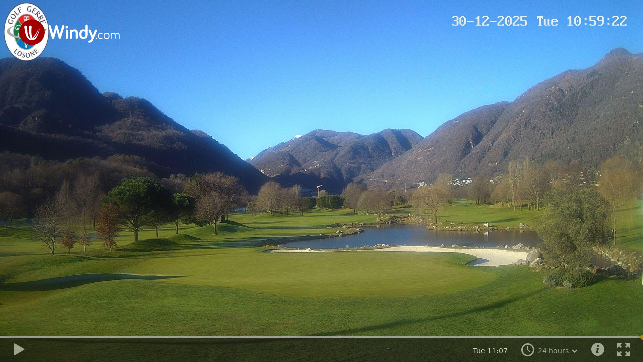

--- FILE ---
content_type: text/html; charset=utf-8
request_url: https://webcams.windy.com/webcams/public/embed/player/1347004011/day
body_size: 1896
content:

<!doctype html>
<html>

<head>
	<title>Webcam player - Losone: Golf Gerre - Ticino</title>

	<meta id="viewport" name="viewport" content="width=device-width,initial-scale=1,user-scalable=no" />
	<meta name="Googlebot-Image" content="noindex,nofollow,nosnippet" />
	<meta http-equiv="Content-Type" content="text/html; charset=utf-8" />

	<meta name="description" content="Webcam player - Losone: Golf Gerre - Ticino, provided by Windy.com" />
	<meta property="og:title" content="Webcam player - Losone: Golf Gerre - Ticino" />
	<meta property="og:url" content="https://www.windy.com/webcams/1347004011" />
	<meta property="og:site_name" content="Windy.com" />
	<meta name="twitter:card" content="player" />
	<meta name="twitter:site" content="@Windycom" />
	<meta name="twitter:creator" content="@Windycom" />

	<script>
		var WindyPlayer = {
			playerType: 'day',
			autoPlay: false,
			forceFullScreenOnOverlayPlay: false,
			interactive: true,
			loop: false,
			speed: 1.25,
			pause: 0.25,
			imageExpireTimestamp: 1767089934667,
			times: ['Mon 15:32','Mon 16:22','Mon 17:12','Mon 18:03','Mon 18:53','Mon 19:43','Mon 20:33','Mon 21:24','Mon 22:14','Mon 23:04','Mon 23:54','Tue 00:44','Tue 01:34','Tue 02:24','Tue 03:15','Tue 04:05','Tue 04:55','Tue 05:45','Tue 06:35','Tue 07:26','Tue 08:16','Tue 09:06','Tue 09:56','Tue 10:46','Tue 11:07'],
			slides: {
				preview: ['https://imgproxy.windy.com/_/preview/plain/day/1347004011/original/1767018763.jpg','https://imgproxy.windy.com/_/preview/plain/day/1347004011/original/1767021775.jpg','https://imgproxy.windy.com/_/preview/plain/day/1347004011/original/1767024778.jpg','https://imgproxy.windy.com/_/preview/plain/day/1347004011/original/1767027789.jpg','https://imgproxy.windy.com/_/preview/plain/day/1347004011/original/1767030800.jpg','https://imgproxy.windy.com/_/preview/plain/day/1347004011/original/1767033814.jpg','https://imgproxy.windy.com/_/preview/plain/day/1347004011/original/1767036828.jpg','https://imgproxy.windy.com/_/preview/plain/day/1347004011/original/1767039855.jpg','https://imgproxy.windy.com/_/preview/plain/day/1347004011/original/1767042873.jpg','https://imgproxy.windy.com/_/preview/plain/day/1347004011/original/1767045881.jpg','https://imgproxy.windy.com/_/preview/plain/day/1347004011/original/1767048884.jpg','https://imgproxy.windy.com/_/preview/plain/day/1347004011/original/1767051888.jpg','https://imgproxy.windy.com/_/preview/plain/day/1347004011/original/1767054891.jpg','https://imgproxy.windy.com/_/preview/plain/day/1347004011/original/1767057898.jpg','https://imgproxy.windy.com/_/preview/plain/day/1347004011/original/1767060910.jpg','https://imgproxy.windy.com/_/preview/plain/day/1347004011/original/1767063913.jpg','https://imgproxy.windy.com/_/preview/plain/day/1347004011/original/1767066938.jpg','https://imgproxy.windy.com/_/preview/plain/day/1347004011/original/1767069949.jpg','https://imgproxy.windy.com/_/preview/plain/day/1347004011/original/1767072957.jpg','https://imgproxy.windy.com/_/preview/plain/day/1347004011/original/1767075977.jpg','https://imgproxy.windy.com/_/preview/plain/day/1347004011/original/1767078978.jpg','https://imgproxy.windy.com/_/preview/plain/day/1347004011/original/1767081990.jpg','https://imgproxy.windy.com/_/preview/plain/day/1347004011/original/1767085006.jpg','https://imgproxy.windy.com/_/preview/plain/day/1347004011/original/1767088008.jpg','https://imgproxy.windy.com/_/preview/plain/current/1347004011/original.jpg'],
				normal: ['https://imgproxy.windy.com/_/normal/plain/day/1347004011/original/1767018763.jpg','https://imgproxy.windy.com/_/normal/plain/day/1347004011/original/1767021775.jpg','https://imgproxy.windy.com/_/normal/plain/day/1347004011/original/1767024778.jpg','https://imgproxy.windy.com/_/normal/plain/day/1347004011/original/1767027789.jpg','https://imgproxy.windy.com/_/normal/plain/day/1347004011/original/1767030800.jpg','https://imgproxy.windy.com/_/normal/plain/day/1347004011/original/1767033814.jpg','https://imgproxy.windy.com/_/normal/plain/day/1347004011/original/1767036828.jpg','https://imgproxy.windy.com/_/normal/plain/day/1347004011/original/1767039855.jpg','https://imgproxy.windy.com/_/normal/plain/day/1347004011/original/1767042873.jpg','https://imgproxy.windy.com/_/normal/plain/day/1347004011/original/1767045881.jpg','https://imgproxy.windy.com/_/normal/plain/day/1347004011/original/1767048884.jpg','https://imgproxy.windy.com/_/normal/plain/day/1347004011/original/1767051888.jpg','https://imgproxy.windy.com/_/normal/plain/day/1347004011/original/1767054891.jpg','https://imgproxy.windy.com/_/normal/plain/day/1347004011/original/1767057898.jpg','https://imgproxy.windy.com/_/normal/plain/day/1347004011/original/1767060910.jpg','https://imgproxy.windy.com/_/normal/plain/day/1347004011/original/1767063913.jpg','https://imgproxy.windy.com/_/normal/plain/day/1347004011/original/1767066938.jpg','https://imgproxy.windy.com/_/normal/plain/day/1347004011/original/1767069949.jpg','https://imgproxy.windy.com/_/normal/plain/day/1347004011/original/1767072957.jpg','https://imgproxy.windy.com/_/normal/plain/day/1347004011/original/1767075977.jpg','https://imgproxy.windy.com/_/normal/plain/day/1347004011/original/1767078978.jpg','https://imgproxy.windy.com/_/normal/plain/day/1347004011/original/1767081990.jpg','https://imgproxy.windy.com/_/normal/plain/day/1347004011/original/1767085006.jpg','https://imgproxy.windy.com/_/normal/plain/day/1347004011/original/1767088008.jpg','https://imgproxy.windy.com/_/normal/plain/current/1347004011/original.jpg'],
				full: ['https://imgproxy.windy.com/_/full/plain/day/1347004011/original/1767018763.jpg','https://imgproxy.windy.com/_/full/plain/day/1347004011/original/1767021775.jpg','https://imgproxy.windy.com/_/full/plain/day/1347004011/original/1767024778.jpg','https://imgproxy.windy.com/_/full/plain/day/1347004011/original/1767027789.jpg','https://imgproxy.windy.com/_/full/plain/day/1347004011/original/1767030800.jpg','https://imgproxy.windy.com/_/full/plain/day/1347004011/original/1767033814.jpg','https://imgproxy.windy.com/_/full/plain/day/1347004011/original/1767036828.jpg','https://imgproxy.windy.com/_/full/plain/day/1347004011/original/1767039855.jpg','https://imgproxy.windy.com/_/full/plain/day/1347004011/original/1767042873.jpg','https://imgproxy.windy.com/_/full/plain/day/1347004011/original/1767045881.jpg','https://imgproxy.windy.com/_/full/plain/day/1347004011/original/1767048884.jpg','https://imgproxy.windy.com/_/full/plain/day/1347004011/original/1767051888.jpg','https://imgproxy.windy.com/_/full/plain/day/1347004011/original/1767054891.jpg','https://imgproxy.windy.com/_/full/plain/day/1347004011/original/1767057898.jpg','https://imgproxy.windy.com/_/full/plain/day/1347004011/original/1767060910.jpg','https://imgproxy.windy.com/_/full/plain/day/1347004011/original/1767063913.jpg','https://imgproxy.windy.com/_/full/plain/day/1347004011/original/1767066938.jpg','https://imgproxy.windy.com/_/full/plain/day/1347004011/original/1767069949.jpg','https://imgproxy.windy.com/_/full/plain/day/1347004011/original/1767072957.jpg','https://imgproxy.windy.com/_/full/plain/day/1347004011/original/1767075977.jpg','https://imgproxy.windy.com/_/full/plain/day/1347004011/original/1767078978.jpg','https://imgproxy.windy.com/_/full/plain/day/1347004011/original/1767081990.jpg','https://imgproxy.windy.com/_/full/plain/day/1347004011/original/1767085006.jpg','https://imgproxy.windy.com/_/full/plain/day/1347004011/original/1767088008.jpg','https://imgproxy.windy.com/_/full/plain/current/1347004011/original.jpg'],
			},
			teaserbg: 'https://imgproxy.windy.com/_/full/plain/current/1347004011/original.jpg',
		}
	</script>

	<link rel="canonical" href="https://www.windy.com/webcams/1347004011" />
	<link rel="stylesheet" type="text/css" href="/webcams/public/embed/v2/style/player.css" />
</head>

<body id="body">
	<noscript>
		<div class="warning">JavaScript needed</div>
	</noscript>
	<div id="warningScreenTooSmall" class="warning" style="display:none">
		Area too small<br>
		<small>Required: 200x110px</small>
	</div>

	<div id="wrapper">
		<div id="content">
			<div id="infoBox" class="overlayBox">
				<div class="left">
					<div>Source: <a rel="nofollow" href="https://www.golflosone.ch/it/" target="_blank">https://www.golflosone.ch/it/</a></div>
					<div>For developers: <a href="https://www.api.windy.com/webcams" target="_blank" id="info-problem">Windy API</a></div>
				</div>
				<dvi class = "right">
					<a href="https://www.windy.com/webcams/edit/1347004011" id="feedback" class="edit-icon icon" target="_blank">Give feedback</a>
					<a href="https://www.windy.com/webcams/add" id="info-add" class="webcam-icon icon" target="_blank">Add a webcam</a>
			</div>
		</div>
			<a href="https://www.windy.com/webcams/1347004011" id="logo" target="_blank" title="Watch on Windy.com"></a>
		<div id="mainOverlay"></div>
		<div id="webcam" data-image-dimensions='{ "width": 1920, "height": 1080 }'>
			<a rel="nofollow" id="overlayPlay" >
				<span id="overlayPlayIcon" class="play-icon icon"></span>
			</a>
			<a id="overlayPause" class="minimized-before">
				<span id="overlayPauseIcon" class="pause-icon icon"></span>
			</a>
			<a id="overlayLoading" style="display:none"></a>
			<a id="slideshow" class="slides">
				<img id="background" src="https://imgproxy.windy.com/_/normal/plain/current/1347004011/original.jpg" alt="Losone: Golf Gerre - Ticino">
			</a>
			<div style="display:none;">
				<img id="coverTemplate" class="cover" alt="Losone: Golf Gerre - Ticino">
			</div>
		</div>
		<div id="player">
				<div id="progress">
					<div id="progressBar"> </div>
					<div id="progressTooltip">
						0 / 
					</div>
					<span id="pointer"/>
				</div>
			<div id="controls-part">
				<div>
					<a rel="nofollow" id="play" class="play-icon icon"  ></a>
					<span id="pause" class="pause-icon icon"></span>
				</div>
				<div id="controls-right">
						<span id="time" class="text nobreak">
							Tue 11:07
						</span>
						<div id="timelapses-wrapper">
							<span id="timelapses" class="dropdown-icon timelapses-icon">
								24 hours
							</span>
								<div id="timelapsesBox">
											<a rel="nofollow" href="/webcams/public/embed/player?playerType&#x3D;month&amp;webcamId&#x3D;1347004011&amp;loop&#x3D;false&amp;interactive&#x3D;true&amp;forceFullScreenOnOverlayPlay&#x3D;false" class="timelapse-link" >
												<div><span>30 days</span></div>
											</a>
											<a rel="nofollow" href="/webcams/public/embed/player?playerType&#x3D;year&amp;webcamId&#x3D;1347004011&amp;loop&#x3D;false&amp;interactive&#x3D;true&amp;forceFullScreenOnOverlayPlay&#x3D;false" class="timelapse-link" >
												<div><span>12 months</span></div>
											</a>
											<a rel="nofollow" href="/webcams/public/embed/player?playerType&#x3D;lifetime&amp;webcamId&#x3D;1347004011&amp;loop&#x3D;false&amp;interactive&#x3D;true&amp;forceFullScreenOnOverlayPlay&#x3D;false" class="timelapse-link" >
												<div><span>Lifetime</span></div>
											</a>
								</div>
						</div>
					<a id="info" class="info-icon icon"></a>
					<div>
						<a rel="nofollow" id="fullscreen-enter" class="fullscreen-enter-icon icon " href="#" target="_blank"></a>
						<a id="fullscreen-exit" class="fullscreen-exit-icon icon " target="_blank"></a>
					</div>
				</div>
			</div>
		</div>
	</div>
	</div>
</body>

<script src="/webcams/public/embed/v2/script/player/screenfull.js" onpublish="merge"></script>
<script src="/webcams/public/embed/v2/script/player/x-browser.js" onpublish="merge"></script>
<script src="/webcams/public/embed/v2/script/player/dom.js" onpublish="merge"></script>
<script src="/webcams/public/embed/v2/script/player/shared.js" onpublish="merge"></script>
<script src="/webcams/public/embed/v2/script/player/overlays.js" onpublish="merge"></script>
<script src="/webcams/public/embed/v2/script/player/progress-bar.js" onpublish="merge"></script>
<script src="/webcams/public/embed/v2/script/player/full-screen.js" onpublish="merge"></script>
<script src="/webcams/public/embed/v2/script/player/image.js" onpublish="merge"></script>
<script src="/webcams/public/embed/v2/script/player/player.js" onpublish="merge"></script>
<script src="/webcams/public/embed/v2/script/player/responsible.js" onpublish="merge"></script>

</html>



--- FILE ---
content_type: text/css; charset=utf-8
request_url: https://webcams.windy.com/webcams/public/embed/v2/style/shared.css
body_size: 222
content:
@import url(icons.css);

@font-face {
    font-family: 'iconfont';
    src: url('/webcams/public/embed/v2/fonts/iconfont-39.1.3.woff') format('woff');
}

body {
    padding: 0;
    margin: 3px;
    background-color: white;
    font-family: -apple-system, system-ui, BlinkMacSystemFont, 'Segoe UI', Roboto, 'Helvetica Neue',
        sans-serif;
    width: fit-content;
    position: relative;
    overflow: hidden;
}

div,
img,
span,
a {
    user-select: none;
    -moz-user-select: none;
    -webkit-user-drag: none;
    -webkit-user-select: none;
    -ms-user-select: none;
}

a {
    color: #0086d4;
    text-decoration: none;
    cursor: pointer;
}

.warning {
    position: fixed;
    padding: 12px;
    top: 0;
    left: 0;
    width: 100%;
    height: 100%;
    box-sizing: border-box;
    z-index: 500;

    background: red;
    color: white;
    text-align: center;
}

.warning small {
    opacity: 0.5;
}

small {
    font-size: 12px;
}

.red {
    color: darkred;
}

.nobreak {
    white-space: nowrap;
}

.unselectable {
    -webkit-user-select: none;
    /* Chrome/Safari */
    -moz-user-select: none;
    /* Firefox */
    -ms-user-select: none;
    /* IE10+ */
    -o-user-select: none;
    user-select: none;
}


--- FILE ---
content_type: application/javascript; charset=utf-8
request_url: https://webcams.windy.com/webcams/public/embed/v2/script/player/responsible.js
body_size: 709
content:
var PROGRESSBAR;
var IMAGE;
var DOM;
var PLAYER;
var FULLSCREEN;
var SCREEN;
var WindyPlayer;

var RESPONSIBLE = (() => {
    const bodyElement = document.getElementById('body');
    const playerElement = document.getElementById('player');
    const contentElement = document.getElementById('content');
    const webcamElement = document.getElementById('webcam');
    const isDesktop = !navigator.userAgent.match(/(iPad)|(iPhone)|(iPod)|(android)|(webOS)/i);

    let lastImgSize = IMAGE.getSize();

    const setPlayerSize = () => {
        const overlayBoxElements = document.querySelectorAll('.overlayBox');

        var playerHeight = DOM.getSize(playerElement).height;

        var dim = IMAGE.getDimensions(),
            vSpace = `${dim.vSpace}`,
            wHeight = dim.availHeight;
        const { windowHeight, windowWidth } = DOM.windowDimensions();
        webcamElement.style.height = `${(100 / windowHeight) * dim.height}%`;
        webcamElement.style.width = `${(100 / windowWidth) * dim.width}%`;
        webcamElement.style.marginTop = vSpace;

        for (const overlayBoxElement of overlayBoxElements) {
            overlayBoxElement.style.maxHeight = wHeight - playerHeight + 'px';
        }

        contentElement.style.height = wHeight + 'px';
        if (lastImgSize !== IMAGE.getSize()) {
            lastImgSize = IMAGE.getSize();
            PLAYER.changeScreen(PLAYER.getScreenIdx(), 'resize', false);
        }
    };

    const setScreenSize = (() => {
        if (isDesktop) {
            return () => {};
        }

        var max = Math.max(screen.width, screen.height),
            min = Math.min(screen.width, screen.height),
            previous;

        let get = () => {
            var orientation = screen.orientation ? screen.orientation.angle : window.orientation;
            switch (orientation) {
                case 90:
                case -90:
                    orientation = 'landscape';
                    break;

                case 0:
                case 180:
                    orientation = 'portrait';
                    break;

                default:
                    orientation = '';
            }

            if (orientation === previous) {
                if (screen.width !== SCREEN.width) {
                    orientation = screen.width > screen.height ? 'landscape' : 'portrait';
                }
            }

            set(orientation);
        };

        const set = orientation => {
            previous = orientation;

            switch (orientation) {
                case 'landscape':
                    SCREEN.width = max;
                    SCREEN.height = min;
                    break;

                case 'portrait':
                    SCREEN.width = min;
                    SCREEN.height = max;
                    break;

                default:
                    delete SCREEN.height;
                    delete SCREEN.width;
                    get = () => {};
            }
        };

        return get;
    })();

    const updateOrientation = () => {
        bodyElement.classList.remove('landscape', 'portrait');
        bodyElement.classList.add(SCREEN.width > SCREEN.height ? 'landscape' : 'portrait');
    };

    document.addEventListener('DOMContentLoaded', () => {
        setPlayerSize();
    });
    window.addEventListener('load', () => {
        setPlayerSize();
    });
    window.addEventListener('orientationchange', () => {
        window.dispatchEvent(new Event('resize'));
    });
    window.addEventListener('resize', () => {
        setScreenSize();
        updateOrientation();
        setPlayerSize();
        PROGRESSBAR.updatePointerPosition({ idx: PLAYER.getScreenIdx() });
        FULLSCREEN.toggle();
    });
    setScreenSize();
    updateOrientation();
})();


--- FILE ---
content_type: image/svg+xml
request_url: https://www.windy.com/img/logo201802/logo-full-windycom-white.svg
body_size: 11042
content:
<?xml version="1.0" encoding="UTF-8" standalone="no"?>
<svg width="314px" height="80px" viewBox="0 0 314 80" version="1.1" xmlns="http://www.w3.org/2000/svg" xmlns:xlink="http://www.w3.org/1999/xlink">
    <!-- Generator: Sketch 48.2 (47327) - http://www.bohemiancoding.com/sketch -->
    <title>Logo finals/logo-full-windycom-white</title>
    <desc>Created with Sketch.</desc>
    <defs></defs>
    <g id="Logo-export" stroke="none" stroke-width="1" fill="none" fill-rule="evenodd" transform="translate(-860.000000, -347.000000)">
        <g id="Logo-finals/logo-full-windycom-white" transform="translate(860.000000, 347.000000)">
            <path d="M242.88,61.04 C241.72,61.04 241,60.48 241,59.16 C241,57.84 241.72,57.24 242.88,57.24 C244.04,57.24 244.76,57.84 244.76,59.16 C244.76,60.48 244.04,61.04 242.88,61.04 Z M247.48,51.6 C247.48,45.04 250.56,42 255.72,42 C259.28,42 261.24,43.88 261.88,44.76 C262.08,45.04 262.16,45.24 262.16,45.52 C262.16,46.2 261.64,46.68 261,46.68 C260.6,46.68 260.32,46.52 260.04,46.2 C259.44,45.52 258.36,44.32 255.72,44.32 C252.04,44.32 250.08,46.68 250.08,51.6 C250.08,56.6 252.04,58.92 255.72,58.92 C258.04,58.92 259.44,57.88 260.36,57.2 C260.64,57 260.84,56.92 261.12,56.92 C261.76,56.92 262.28,57.44 262.28,58.08 C262.28,58.44 262.16,58.72 261.76,59.08 C260.88,59.8 258.96,61.24 255.72,61.24 C250.56,61.24 247.48,58.16 247.48,51.6 Z M273.52,42 C278.72,42 281.92,45.04 281.92,51.6 C281.92,58.16 278.72,61.24 273.52,61.24 C268.36,61.24 265.12,58.16 265.12,51.6 C265.12,45.04 268.36,42 273.52,42 Z M273.52,58.92 C277.2,58.92 279.32,56.72 279.32,51.6 C279.32,46.56 277.2,44.32 273.52,44.32 C269.84,44.32 267.72,46.56 267.72,51.6 C267.72,56.72 269.84,58.92 273.52,58.92 Z M305.88,42 C312.04,42 313.44,45.68 313.44,49.08 L313.44,59.76 C313.44,60.48 312.88,61.04 312.16,61.04 C311.44,61.04 310.88,60.48 310.88,59.76 L310.88,49.6 C310.88,46.44 309.76,44.28 305.88,44.28 C302.44,44.28 300.88,46.12 300.88,49.08 L300.88,59.76 C300.88,60.48 300.32,61.04 299.6,61.04 C298.88,61.04 298.32,60.48 298.32,59.76 L298.32,49.6 C298.32,46.44 297.32,44.28 293.4,44.28 C289.68,44.28 288.48,46.52 288.48,49.88 L288.48,59.76 C288.48,60.48 287.92,61.04 287.2,61.04 C286.48,61.04 285.92,60.48 285.92,59.76 L285.92,43.52 C285.92,42.8 286.48,42.24 287.2,42.24 C287.92,42.24 288.48,42.8 288.48,43.52 L288.48,44.8 C289.16,43.32 291.08,42 293.68,42 C296.96,42 299.08,43.2 300.04,44.8 C301.04,43.24 302.8,42 305.88,42 Z" id=".com" fill="#FFFFFF"></path>
            <path d="M123.93,57.974 L116.8,32.554 L109.67,57.974 C109.236,59.524 107.872,60.64 106.198,60.64 C104.586,60.64 103.222,59.586 102.788,58.16 L92.186,22.634 C92.062,22.262 92,21.952 92,21.518 C92,19.534 93.612,17.922 95.596,17.922 C97.58,17.922 98.696,19.348 99.006,20.402 L106.26,46.442 L113.328,20.526 C113.762,18.914 115.25,17.922 116.8,17.922 C118.35,17.922 119.838,18.914 120.272,20.526 L127.34,46.442 L134.594,20.402 C134.904,19.348 136.02,17.922 138.004,17.922 C139.988,17.922 141.6,19.534 141.6,21.518 C141.6,21.952 141.538,22.262 141.414,22.634 L130.812,58.16 C130.378,59.586 129.014,60.64 127.402,60.64 C125.728,60.64 124.364,59.524 123.93,57.974 Z M152.574,34.848 L152.574,57.292 C152.574,59.152 151.086,60.64 149.226,60.64 C147.366,60.64 145.878,59.152 145.878,57.292 L145.878,34.848 C145.878,32.988 147.366,31.5 149.226,31.5 C151.086,31.5 152.574,32.988 152.574,34.848 Z M149.226,28.152 C146.684,28.152 145.258,26.664 145.258,24.246 C145.258,21.394 146.684,20.154 149.226,20.154 C151.83,20.154 153.256,21.394 153.256,24.246 C153.256,26.664 151.83,28.152 149.226,28.152 Z M173.406,31.128 C181.838,31.128 183.822,36.522 183.822,41.916 L183.822,57.416 C183.822,59.276 182.334,60.64 180.474,60.64 C178.49,60.64 177.126,59.276 177.126,57.416 L177.126,43.156 C177.126,39.622 175.7,37.204 171.67,37.204 C167.02,37.204 165.47,39.932 165.47,43.59 L165.47,57.416 C165.47,59.276 164.044,60.64 162.122,60.64 C160.2,60.64 158.774,59.276 158.774,57.416 L158.774,34.848 C158.774,32.988 160.262,31.5 162.122,31.5 C163.982,31.5 165.47,32.988 165.47,34.848 C166.648,33.05 169.252,31.128 173.406,31.128 Z M207.816,48.55 L207.816,39.994 C207.816,39.994 205.398,36.832 201.678,36.832 C197.462,36.832 195.044,39.932 195.044,46.07 C195.044,52.146 197.4,55.246 201.678,55.246 C205.274,55.246 207.816,52.828 207.816,48.55 Z M200.996,31.128 C203.972,31.128 206.576,32.368 207.816,33.608 L207.816,19.348 C207.816,17.488 209.304,16 211.164,16 C213.024,16 214.512,17.488 214.512,19.348 L214.512,48.55 C214.512,56.796 209.18,60.95 201.678,60.95 C193.308,60.95 188.41,56.176 188.41,46.07 C188.41,35.964 193.184,31.128 200.996,31.128 Z M219.658,66.406 C223.626,66.406 225.486,63.244 227.532,58.16 L217.984,36.15 C217.86,35.84 217.736,35.406 217.736,34.848 C217.736,32.988 219.224,31.5 221.084,31.5 C222.944,31.5 223.874,32.802 224.184,33.608 L231.004,50.844 L237.824,33.608 C238.134,32.802 239.064,31.5 240.924,31.5 C242.784,31.5 244.272,32.988 244.272,34.848 C244.272,35.406 244.148,35.84 244.024,36.15 L232.492,62.19 C229.764,68.266 225.858,72.606 219.658,72.606 C217.86,72.606 216.434,71.304 216.434,69.506 C216.434,67.708 217.86,66.406 219.658,66.406 Z" id="Windy" fill="#FFFFFF"></path>
            <g id="Logo-finals/logo-symbol">
                <circle id="Background-white" fill="#FFFFFF" cx="40" cy="40" r="32"></circle>
                <path d="M36.4415345,59.403311 L36.4345234,59.4040908 C36.3184511,59.4118894 36.2015997,59.4118894 36.0863064,59.4040908 L35.3890935,59.4040908 C35.173308,59.3830346 34.9606386,59.3424818 34.7518642,59.2847721 C34.3148402,59.1576547 33.8980705,58.965029 33.5171351,58.7162532 C32.629065,58.11654 31.8539512,57.3639739 31.227628,56.4936488 C29.8433293,54.5416561 28.7628439,52.3907989 28.0204485,50.114384 C27.631723,49.0023019 27.3006443,47.8715031 27.0256541,46.7251072 C26.9555433,46.456055 26.8955597,46.1667265 26.836355,45.8984543 L26.746769,45.4695306 L26.666531,45.0608833 L26.5177403,44.2334506 C26.4780109,43.9542603 26.3884249,43.6649317 26.3884249,43.3865213 C26.0394289,41.1335022 25.8010522,38.8711248 25.5914988,36.8770197 C25.173171,32.7710504 24.9347943,29.3225041 24.7657494,26.9096135 L24.5857983,24.1192701 L24.5265936,23.1226074 L24.5063394,23.0921928 L24.5063394,22.7435949 C24.1737026,20.4040112 22.009616,18.7772207 19.6725893,19.1102215 C17.3355627,19.4432222 15.7105502,21.6096767 16.0431869,23.9492603 L16.1826295,24.9459229 L16.6009573,27.7768192 C16.9694285,30.2193445 17.5069446,33.6873873 18.2828375,37.8744622 C18.7112924,39.9676097 19.120272,42.2299871 19.7076447,44.6818708 C19.7871036,44.9914757 19.8564354,45.2901625 19.9366733,45.6091258 L20.1953043,46.6057884 C20.2451608,46.7656599 20.2848903,46.9146134 20.3347469,47.0939815 L20.4843166,47.5728163 C20.5840297,47.9315525 20.693091,48.2411574 20.8029312,48.5686991 C21.2547564,49.884325 21.7735763,51.1742154 22.3554959,52.4368107 C22.9600068,53.7539963 23.6447556,55.0321888 24.4074053,56.2643696 C25.2113425,57.5753163 26.137584,58.8067171 27.1744448,59.9421951 C28.3040077,61.2063501 29.6532511,62.2529239 31.1575172,63.0320052 C31.9957308,63.449231 32.891591,63.7393393 33.8162745,63.8898526 C34.2899119,63.9670588 34.7697814,64.0029324 35.2496509,63.999813 L35.9063554,63.999813 L36.5840931,63.9194873 C36.8146797,63.8882928 37.0437083,63.8446206 37.2703999,63.7900303 C37.4900804,63.7401192 37.6988548,63.6800699 37.9084082,63.6200206 C38.1171826,63.5607511 38.3259569,63.4905636 38.5253832,63.421156 C38.7248095,63.3509685 38.9242358,63.2815608 39.1127559,63.1918768 C39.3963151,63.0709983 39.6759793,62.9399816 39.9509695,62.7996066 C40.9722501,63.3837226 42.1080451,63.7463581 43.2843485,63.859438 L45.3058765,63.859438 C45.5349051,63.819665 45.7639337,63.7798921 45.9828352,63.729981 C46.4183012,63.6278192 46.844419,63.4913435 47.2572938,63.3213337 C48.0277335,63.0023705 48.7568858,62.5913836 49.4283915,62.0953919 C50.6202751,61.1969918 51.6851802,60.1402798 52.5935046,58.9556706 C54.212285,56.8196308 55.5973628,54.5174804 56.7261467,52.0882128 C57.8315603,49.7954208 58.7476747,47.512767 59.5438218,45.3697084 C60.3407479,43.2266497 61.0278337,41.1537786 61.6144274,39.2399992 C62.7899518,35.4116605 63.6164802,32.1923934 64.1742506,29.9401542 C64.4422296,28.8132547 64.651783,27.9265525 64.7912256,27.3182608 L65,26.3917856 L64.6915125,27.288626 C64.4928652,27.8368685 64.1937258,28.7446269 63.7948733,29.8301937 C62.9987262,32.0130253 61.8341079,35.1137535 60.2706371,38.7518061 C59.4838381,40.5556251 58.597326,42.5286739 57.5924046,44.5422756 C56.5867041,46.5558773 55.4719424,48.6490248 54.1873567,50.7117577 C52.9300364,52.7994462 51.4545936,54.7475395 49.7867356,56.5240634 C49.0007156,57.3514961 48.1064134,58.0689684 47.1279783,58.6562039 C46.7018604,58.9041998 46.2476982,59.0983852 45.7732818,59.2348609 C45.5652865,59.2917908 45.351838,59.3315637 45.1368316,59.3549596 L44.5330997,59.3549596 C44.6078846,59.2785332 44.6834484,59.2021068 44.7582333,59.1256804 C46.6909543,57.0980412 48.418796,54.8847951 49.9160511,52.5163566 C51.3696816,50.2633375 52.6238859,48.0415129 53.7285205,45.8688195 C54.8339341,43.6945665 55.8006841,41.6419717 56.6365607,39.7079159 C58.3090927,35.8507223 59.4838381,32.5511295 60.2309076,30.2193445 C60.6282022,29.0019811 60.960839,27.7643414 61.226481,26.5111044 C60.8323025,27.7245685 60.3734663,28.9154165 59.8530883,30.0789695 C58.8863383,32.2727191 57.3532488,35.4225785 55.3621021,39.0504929 C54.3564017,40.86523 53.240861,42.7985059 51.9165459,44.7918312 C50.5930098,46.7851565 49.1985839,48.8283929 47.6055107,50.8217181 C46.0178906,52.8540365 44.2339603,54.7233638 42.278648,56.4039647 C41.9405581,56.6901738 41.5915622,56.9646849 41.2324391,57.2243787 C41.0306758,56.9108745 40.8538408,56.5794335 40.7058291,56.2347348 C40.2532249,55.2201354 39.8964388,54.165763 39.6401449,53.0840955 C39.3620388,51.9579759 39.1330101,50.8022216 38.9631862,49.6456874 C38.7949203,48.4899331 38.6546987,47.3232607 38.5355103,46.1768647 L38.3758135,44.4627298 L38.2566252,42.8180025 C38.1078345,40.6351709 38.0969283,38.5716581 38.1078345,36.6477405 C38.1171826,34.7238229 38.1865144,32.9504185 38.2667523,31.385237 C38.3462112,29.8200556 38.4459243,28.4545186 38.5355103,27.328399 C38.6250964,26.2022794 38.7146824,25.3249355 38.7738871,24.7369201 L38.8736002,23.8494381 L38.854125,23.7503957 L38.854125,23.3713831 C38.8860643,21.8420753 38.1008234,20.4118098 36.7928675,19.618691 C35.4856906,18.8271318 33.856004,18.7928179 32.5168877,19.5290069 C31.1777715,20.2659758 30.3333258,21.6619274 30.3013865,23.1920151 L30.3013865,24.1886777 C30.3013865,24.8461007 30.2904804,25.7834939 30.3013865,26.979801 C30.3115136,28.1761081 30.3411159,29.6305493 30.4003206,31.2854148 C30.4603043,32.9402803 30.5600174,34.8236451 30.7290624,36.8676614 C30.8988863,38.9108978 31.1279149,41.1335022 31.486259,43.4964817 L31.7846194,45.2901625 L31.9536643,46.1768647 L32.1336154,47.0838433 C32.3821192,48.3004268 32.6602254,49.5458652 32.979619,50.8217181 C33.2982336,52.0983509 33.6760529,53.3937004 34.1543644,54.7194645 C34.642024,56.1052779 35.262894,57.4396204 36.0060685,58.706115 C36.1447321,58.942413 36.2904067,59.1748116 36.4415345,59.403311 M40.0003912,80 C17.9092216,80 0,62.0907784 0,39.9996088 C0,17.9076568 17.9092216,0 40.0003912,0 C62.0923432,0 80,17.9076568 80,39.9996088 C80,62.0907784 62.0923432,80 40.0003912,80" id="Logo" fill="#A00000"></path>
            </g>
        </g>
    </g>
</svg>